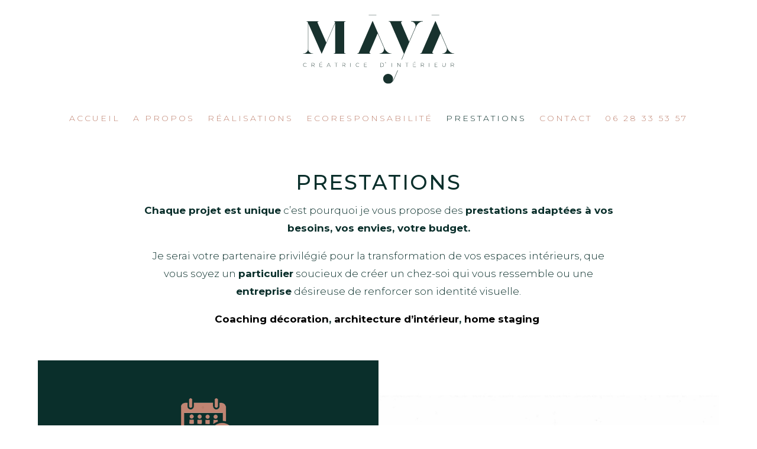

--- FILE ---
content_type: text/css
request_url: https://maya-creatrice-interieur.fr/wp-content/cache/wpfc-minified/egfw7nt6/m4ch.css
body_size: 935
content:
@media (max-width: 767px) {
.two-col-mob .et_pb_column {
width: 47.25% !important;
}
.two-col-mob .et_pb_column:nth-last-child(-n+2) {
margin-bottom: 0;
}
.two-col-mob .et_pb_column:not(:nth-child(2n)) {
margin-right: 5.5% !important;
}
} @media (max-width: 767px) {
.three-col-mob .et_pb_column {
width: 29.6667% !important;
}
.three-col-mob .et_pb_column:nth-last-child(-n+3) {
margin-bottom: 0;
}
.three-col-mob .et_pb_column:not(:nth-child(3n)) {
margin-right: 5.5% !important;
}
} @media (max-width: 767px) {
.four-col-mob .et_pb_column {
width: 20.875% !important;
}
.four-col-mob .et_pb_column:nth-last-child(-n+4) {
margin-bottom: 0;
}
.four-col-mob .et_pb_column:not(:nth-child(4n)) {
margin-right: 5.5% !important;
}
} @media (max-width: 767px) {
.five-col-mob .et_pb_column {
width: 15.6% !important;
}
.five-col-mob .et_pb_column:nth-last-child(-n+5) {
margin-bottom: 0;
}
.five-col-mob .et_pb_column:not(:nth-child(5n)) {
margin-right: 5.5% !important;
}
} @media (max-width: 767px) {
.six-col-mob .et_pb_column {
width: 12.083% !important;
}
.six-col-mob .et_pb_column:nth-last-child(-n+6) {
margin-bottom: 0;
}
.six-col-mob .et_pb_column:not(:nth-child(6n)) {
margin-right: 5.5% !important;
}
}  @media (min-width: 768px) and (max-width: 980px) {
.one-col-tab .et_pb_column {
margin-right: 0 !important;
width: 100% !important;
}
.one-col-tab .et_pb_column:not(:last-child) {
margin-bottom: 30px !important;
}
} @media (min-width: 768px) and (max-width: 980px) {
.two-col-tab .et_pb_column {
width: 47.25% !important;
}
.two-col-tab .et_pb_column:nth-last-child(-n+2) {
margin-bottom: 0;
}
.two-col-tab .et_pb_column:not(:nth-child(2n)) {
margin-right: 5.5% !important;
}
} @media (min-width: 768px) and (max-width: 980px) {
.three-col-tab .et_pb_column {
width: 29.6667% !important;
}
.three-col-tab .et_pb_column:nth-last-child(-n+3) {
margin-bottom: 0;
}
.three-col-tab .et_pb_column:not(:nth-child(3n)) {
margin-right: 5.5% !important;
}
} @media (min-width: 768px) and (max-width: 980px) {
.four-col-tab .et_pb_column {
width: 20.875% !important;
}
.four-col-tab .et_pb_column:nth-last-child(-n+4) {
margin-bottom: 0;
}
.four-col-tab .et_pb_column:not(:nth-child(4n)) {
margin-right: 5.5% !important;
}
} @media (min-width: 768px) and (max-width: 980px) {
.five-col-tab .et_pb_column {
width: 15.6% !important;
}
.five-col-mob .et_pb_column:nth-last-child(-n+5) {
margin-bottom: 0;
}
.five-col-tab .et_pb_column:not(:nth-child(5n)) {
margin-right: 5.5% !important;
}
} @media (min-width: 768px) and (max-width: 980px) {
.six-col-tab .et_pb_column {
width: 12.083% !important;
}
.six-col-tab .et_pb_column:nth-last-child(-n+6) {
margin-bottom: 0;
}
.six-col-tab .et_pb_column:not(:nth-child(6n)) {
margin-right: 5.5% !important;
}
} #wp-admin-bar-perso {
background-color: #CD7578 !important;
}
#wp-admin-bar-perso a {
font-weight: bold !important;
}
#admin-main-nav {
background-color: #CD7578 !important;
}
#admin-main-nav .et_pb_menu_0.et_pb_menu {
background-color: transparent !important;
}
#admin-main-nav ul {
list-style: none;
display: flex;
padding: 0px !important;
margin-left: 10px !important;
}
#admin-main-nav ul li {
padding: 5px 10px !important;
display: inline-flex;
text-transform: uppercase;
font-size: 14px;
font-weight: 600;
margin-right: 2px;
color: #fff !important;
}
#admin-main-nav ul li a {
color: #fff !important;
}
#admin-main-nav ul li:hover {
background-color: #fff;
}
#admin-main-nav ul li:hover a {
color: #CD7578 !important;
}
#admin-main-nav ul .current-menu-item {
background-color: #fff;
}
#admin-main-nav ul .current-menu-item a {
color: #CD7578 !important;
}
#admin-main-content .elements {
margin-top: 5px !important;
background-color: #f9f9f9 !important;
padding: 0px;
border: 1px #e1e1e1 solid;
border-radius: 10px;
margin-bottom: 25px !important;
}
#admin-main-content .elements .element {
padding-left: 10px;
padding-right: 10px;
padding-top: 5px;
padding-bottom: 5px;
border-top: 1px #d0cccc solid;
font-size: 14px !important;
line-height: 20px !important;
color: #000;
font-weight: 600 !important;
width: 100% !important;
}
#admin-main-content .elements .element .on .dashicons {
color: green !important;
}
#admin-main-content .elements .element .off .dashicons {
color: red !important;
}
#admin-main-content .elements .element:first-child, #admin-main-content .elements .element-titre {
padding-top: 10px !important;
border-top: 0px #d0cccc solid !important;
}
#admin-main-content .elements .element:last-child {
padding-bottom: 10px !important;
}
#admin-main-content .elements .element:hover {
background-color: #e4e4e4 !important;
cursor: pointer;
}
#admin-main-content .elements .liste {
clear: both !important;
}
#admin-main-content .elements a {
color: #000 !important;
}
#admin-main-content .elements .badge {
clear: both;
border-radius: 4px !important;
background-color: #dedede !important;
color: #000;
font-weight: 400 !important;
margin-left: 2px !important;
margin-top: 4px;
margin-bottom: 2px;
border: 1px #888 solid;
font-size: 9px;
padding: 1px 2px !important;
}
#admin-main-content .elements .badge.alert {
background-color: red !important;
}
#admin-main-content .et_pb_column_2 {
margin-top: 0px !important;
padding: 20px;
border: 1px #dedede solid;
border-radius: 10px;
margin-bottom: 25px !important;
}
#admin-main-content .et_pb_column_2 .delete a {
border: 1px #ff0000 solid;
padding: 5px 10px;
background-color: red;
color: #fff !important;
border-radius: 5px;
color: #fff;
}
#admin-main-content .et_pb_column_2 .delete:hover a {
background-color: #fff;
color: red !important;
}
#admin-main-content .et_pb_column_2 .frm_section_heading {
background-color: #f7f7f7;
border-radius: 5px;
padding: 20px;
margin-top: 0px;
margin-bottom: 20px;
}
#admin-main-content .et_pb_column_2 h3 {
text-transform: uppercase;
color: #CD7578 !important;
font-weight: bold;
border-top: 0px !important;
}
#admin-main-content button {
background-color: #CD7578 !important;
color: #fff !important;
border: 1px #CD7578 solid !important;
}

--- FILE ---
content_type: text/css
request_url: https://maya-creatrice-interieur.fr/wp-content/cache/wpfc-minified/1uugxlt/m4cj.css
body_size: 584
content:
.et_pb_text_1{padding-left:126px!important;margin-top:82px!important}.et_pb_image_4 .et_pb_image_wrap img{min-height:349.6px}.et_pb_image_4{padding-right:0px;padding-bottom:56px;width:100%;text-align:left;margin-left:0}.et_pb_section_4.et_pb_section{padding-top:50px;padding-bottom:25px}.et_pb_section_5.et_pb_section{padding-top:50px;padding-bottom:25px;background-color:#0a2f2b!important}.et_pb_row_7,body #page-container .et-db #et-boc .et-l .et_pb_row_7.et_pb_row,body.et_pb_pagebuilder_layout.single #page-container #et-boc .et-l .et_pb_row_7.et_pb_row,body.et_pb_pagebuilder_layout.single.et_full_width_page #page-container #et-boc .et-l .et_pb_row_7.et_pb_row,.et_pb_row_8,body #page-container .et-db #et-boc .et-l .et_pb_row_8.et_pb_row,body.et_pb_pagebuilder_layout.single #page-container #et-boc .et-l .et_pb_row_8.et_pb_row,body.et_pb_pagebuilder_layout.single.et_full_width_page #page-container #et-boc .et-l .et_pb_row_8.et_pb_row{width:90%;max-width:2560px}.et_pb_text_2.et_pb_text,.et_pb_text_2.et_pb_text a,.et_pb_text_3.et_pb_text,.et_pb_text_3.et_pb_text a,.et_pb_text_4.et_pb_text,.et_pb_text_4.et_pb_text a{color:#FFFFFF!important}.et_pb_text_2 h3{font-weight:300;text-transform:uppercase;font-size:20px;color:#FFFFFF!important;text-align:center}.et_pb_text_2{padding-top:0px!important;padding-bottom:0px!important}.et_pb_text_3 h3,.et_pb_text_4 h3{text-transform:uppercase;color:#FFFFFF!important;text-align:center}.et_pb_text_3{padding-top:0px!important;padding-bottom:25px!important;width:100%;max-width:66%}body #page-container .et_pb_section .et_pb_social_media_follow li.et_pb_social_media_follow_network_0 .follow_button:before,body #page-container .et_pb_section .et_pb_social_media_follow li.et_pb_social_media_follow_network_0 .follow_button:after,body #page-container .et_pb_section .et_pb_social_media_follow li.et_pb_social_media_follow_network_1 .follow_button:before,body #page-container .et_pb_section .et_pb_social_media_follow li.et_pb_social_media_follow_network_1 .follow_button:after,body #page-container .et_pb_section .et_pb_social_media_follow li.et_pb_social_media_follow_network_2 .follow_button:before,body #page-container .et_pb_section .et_pb_social_media_follow li.et_pb_social_media_follow_network_2 .follow_button:after,body #page-container .et_pb_section .et_pb_social_media_follow li.et_pb_social_media_follow_network_3 .follow_button:before,body #page-container .et_pb_section .et_pb_social_media_follow li.et_pb_social_media_follow_network_3 .follow_button:after{display:none!important}.et_pb_social_media_follow .et_pb_social_media_follow_network_0.et_pb_social_icon .icon:before,.et_pb_social_media_follow .et_pb_social_media_follow_network_1.et_pb_social_icon .icon:before,.et_pb_social_media_follow .et_pb_social_media_follow_network_2.et_pb_social_icon .icon:before,.et_pb_social_media_follow .et_pb_social_media_follow_network_3.et_pb_social_icon .icon:before{color:#FFFFFF}ul.et_pb_social_media_follow_0{margin-top:2px!important;margin-bottom:0px!important}.et_pb_image_5{width:39%;text-align:center}.et_pb_image_6{width:33%;max-width:100%;text-align:left;margin-left:0}.et_pb_image_7{width:45%;text-align:left;margin-left:0}.et_pb_text_4{font-weight:300;font-size:13px;padding-top:0px!important;padding-bottom:0px!important;margin-bottom:0px!important}.et_pb_text_4 h1{font-weight:300}.et_pb_social_media_follow_network_0 a.icon,.et_pb_social_media_follow_network_1 a.icon,.et_pb_social_media_follow_network_2 a.icon,.et_pb_social_media_follow_network_3 a.icon,.et_pb_social_media_follow_network_4 a.icon{background-color:#c08472!important}@media only screen and (max-width:980px){.et_pb_image_4 .et_pb_image_wrap img,.et_pb_image_5 .et_pb_image_wrap img,.et_pb_image_6 .et_pb_image_wrap img,.et_pb_image_7 .et_pb_image_wrap img{width:auto}}@media only screen and (max-width:767px){.et_pb_image_4 .et_pb_image_wrap img,.et_pb_image_5 .et_pb_image_wrap img,.et_pb_image_6 .et_pb_image_wrap img,.et_pb_image_7 .et_pb_image_wrap img{width:auto}}

--- FILE ---
content_type: application/javascript
request_url: https://maya-creatrice-interieur.fr/wp-content/themes/divi-child-template/js/scripts.js?ver=6.9
body_size: 733
content:
function debugConsole(value)
{
	console.log(value);
}

debugConsole('Scripts loaded...');


jQuery(document).ready(function($) {

    var x_marker = $('.marker1').offset().left;
    var y_marker = $('.marker1').offset().top;
	debugConsole('Marker initial : '+x_marker+'//'+y_marker);
	
    var x_map = $('#carte-exposants img').offset().left;
    var y_map = $('#carte-exposants img').offset().top;
	var w_map = $('#carte-exposants img').width();
	debugConsole('Map initial : '+x_map+'//'+y_map+'//'+w_map);

	var map_file_width = 1400;
	var map_ratio = parseInt(w_map)/map_file_width;
	debugConsole('Initial map width : '+w_map+' // ratio : '+map_ratio);


	$("#carte-exposants").css({position:'relative'});
	$(".marker1").css({top: '0px', left: '0px', position:'absolute'});
	
	$("#liste-exposants li").mouseleave(function(){        
	    $(".marker").hide();
	    $("#indications h3").html('Choisissez dans la liste pour visualiser un emplacement');
	});

	$("#liste-exposants li").mouseover(function(){        
	    var nom_roll = $(this).attr("n");
	    var indications_roll = $(this).attr("s");

	    $("#indications h3").html(nom_roll+' › '+indications_roll);
	    $(".marker1").css({width: 100*map_ratio+'px'});
	    $(".marker2").css({width: 100*map_ratio+'px'});
	    $(".marker3").css({width: 100*map_ratio+'px'});
	    $(".marker4").css({width: 100*map_ratio+'px'});
	    $(".marker5").css({width: 100*map_ratio+'px'});

	    $("#carte-exposants").css({position:'relative'});
		//debugConsole('Marker new resized : '+y_click*map_ratio+'//'+x_click*map_ratio);
		
	    var multi = $(this).attr("multi");
	    if (multi>1) {
	    	debugConsole('Multi : '+multi);
		    $(".marker1").show();
		    $(".marker2").show();
		    $(".marker3").show();
		    $(".marker4").show();
		    $(".marker5").show();
		    var x_click_1 = $(this).attr("x1");
		    var y_click_1 = $(this).attr("y1");
		    var x_click_2 = $(this).attr("x2");
		    var y_click_2 = $(this).attr("y2");
		    var x_click_3 = $(this).attr("x3");
		    var y_click_3 = $(this).attr("y3");
		    var x_click_4 = $(this).attr("x4");
		    var y_click_4 = $(this).attr("y4");
		    var x_click_5 = $(this).attr("x5");
		    var y_click_5 = $(this).attr("y5");
			$(".marker1").css({top: y_click_1*map_ratio+'px', left: x_click_1*map_ratio+'px', position:'absolute'});
			$(".marker2").css({top: y_click_2*map_ratio+'px', left: x_click_2*map_ratio+'px', position:'absolute'});
			$(".marker3").css({top: y_click_3*map_ratio+'px', left: x_click_3*map_ratio+'px', position:'absolute'});
			$(".marker4").css({top: y_click_4*map_ratio+'px', left: x_click_4*map_ratio+'px', position:'absolute'});
			$(".marker5").css({top: y_click_5*map_ratio+'px', left: x_click_5*map_ratio+'px', position:'absolute'});
			debugConsole('Marker roll : '+x_click_1+'//'+y_click_1+'//'+x_click_2+'//'+y_click_2);
	    } else {
		    var x_click_1 = $(this).attr("x");
		    var y_click_1 = $(this).attr("y");
	    $(".marker1").show();
			debugConsole('Marker roll : '+x_click_1+'//'+y_click_1);
			$(".marker1").css({top: y_click_1*map_ratio+'px', left: x_click_1*map_ratio+'px', position:'absolute'});
	    }	
	});

	$(window).on("resize", function(event){
		var w_map = $('#carte-exposants img').width();
	    $(".marker1").css({width: 100*map_ratio+'px'});
	    $(".marker2").css({width: 100*map_ratio+'px'});
	    $(".marker3").css({width: 100*map_ratio+'px'});
	    $(".marker4").css({width: 100*map_ratio+'px'});
	    $(".marker5").css({width: 100*map_ratio+'px'});
		var map_ratio = parseInt(w_map)/map_file_width;
		debugConsole('Resized map width : '+w_map+' // ratio : '+map_ratio);
		
		
	});

  
});


--- FILE ---
content_type: image/svg+xml
request_url: https://maya-creatrice-interieur.fr/wp-content/uploads/2022/12/LOGO-MAYA-VERT-1.svg
body_size: 4723
content:
<?xml version="1.0" encoding="UTF-8"?>
<svg xmlns="http://www.w3.org/2000/svg" id="Calque_1" viewBox="0 0 274.39 125.82">
  <defs>
    <style>.cls-1{fill:#18322e;}.cls-2{fill:none;stroke:#18322e;stroke-width:.6px;}</style>
  </defs>
  <path class="cls-1" d="m210.13,15.06c2.12-1.84,4.61-2.75,7.47-2.75v-.61h-21.42v.61c2.28,0,4.22.8,5.81,2.39s2.39,3.53,2.39,5.81c0,1.14-.24,2.2-.74,3.18l-10.89,25.34-14.56-33.9c-.08-.16-.12-.45-.12-.86,0-1.3.65-1.96,1.96-1.96v-.61h-24.23v.61c1.31,0,2.34.69,3.08,2.08l24.39,56.79-4.47,10.48h.69l25.75-60.05c1.14-2.53,2.77-4.71,4.89-6.55"></path>
  <path class="cls-1" d="m74.94,24.65v-10.2c0-.62.26-1.13.77-1.53.51-.4,1.14-.6,1.9-.6v-.51h-20.93v.51c.55,0,.99.16,1.33.47.34.31.51.69.51,1.15,0,.23-.04.4-.1.51l-15.81,36.37L26.7,14.45c-.07-.11-.1-.28-.1-.51,0-1.08.65-1.61,1.95-1.61v-.51H6.68v.51c1.16,0,1.98.48,2.46,1.44l.1.43v48.95c0,2.15-.89,3.98-2.67,5.48s-3.97,2.25-6.57,2.25v.43h19.09v-.43c-2.6,0-4.79-.75-6.57-2.25s-2.67-3.33-2.67-5.48V15.47l24.33,55.83L58.62,15.47v53.2c0,.62-.24,1.13-.72,1.53s-1.1.6-1.85.6v.51h21.57v-.51c-.75,0-1.39-.2-1.9-.6-.51-.39-.77-.9-.77-1.53V24.65h-.01Z"></path>
  <path class="cls-1" d="m126.87,11.81l21.26,49.57c1.14,2.53,2.77,4.71,4.9,6.55,2.12,1.84,4.61,2.75,7.47,2.75v.61h-21.42v-.61c2.28,0,4.22-.8,5.81-2.39s2.39-3.53,2.39-5.81c0-1.14-.24-2.2-.74-3.18l-10.9-25.33-14.56,33.9c-.08.16-.12.45-.12.86,0,1.3.65,1.96,1.96,1.96v.61h-24.23v-.61c1.31,0,2.34-.69,3.08-2.08l24.39-56.81"></path>
  <path class="cls-1" d="m240.76,11.81l21.26,49.57c1.14,2.53,2.77,4.71,4.9,6.55,2.12,1.84,4.61,2.75,7.47,2.75v.61h-21.42v-.61c2.28,0,4.22-.8,5.81-2.39s2.39-3.53,2.39-5.81c0-1.14-.24-2.2-.73-3.18l-10.91-25.33-14.56,33.9c-.08.16-.12.45-.12.86,0,1.3.65,1.96,1.96,1.96v.61h-24.23v-.61c1.31,0,2.34-.69,3.08-2.08l24.39-56.81"></path>
  <path class="cls-1" d="m145.63,116.88c0,4.94,4,8.94,8.94,8.94,1.13,0,2.19-.23,3.18-.61-.87.4-1.76.6-2.68.6-.82,0,3.16.2,5.4-1.59,2.24-1.8,3.98-4.12,5.2-6.98l6.84-15.96h-.7l-6.7,15.71c-.41.9-.94,1.85-1.59,2.88-.48.75-1.04,1.44-1.62,2.1,1.01-1.45,1.61-3.2,1.61-5.1,0-4.94-4-8.94-8.94-8.94-4.94,0-8.94,4.01-8.94,8.95"></path>
  <line class="cls-2" x1="233.43" y1=".3" x2="247.32" y2=".3"></line>
  <line class="cls-2" x1="119.48" y1=".3" x2="133.37" y2=".3"></line>
  <path class="cls-1" d="m269.01,92.35v-3.8h2c1.5,0,2.3.69,2.3,1.9s-.8,1.9-2.3,1.9h-2Zm4.93,2.74l-1.75-2.45c1.04-.31,1.64-1.08,1.64-2.19,0-1.48-1.06-2.36-2.82-2.36h-2.5v7h.51v-2.29h2c.24,0,.46-.02.68-.05l1.67,2.34s.57,0,.57,0Zm-18.02.05c1.74,0,2.81-1.02,2.81-3.02v-4.03h-.51v4.01c0,1.75-.83,2.57-2.29,2.57s-2.3-.82-2.3-2.57v-4.01h-.51v4.03c0,2,1.05,3.02,2.8,3.02m-16.33-.51v-2.87h3.73v-.45h-3.73v-2.76h4.17v-.46h-4.68v7h4.83v-.46h-4.32Zm-10.85.46h.51v-7h-.51v7Zm-14.09-2.74v-3.8h2c1.5,0,2.3.69,2.3,1.9s-.8,1.9-2.3,1.9h-2Zm4.93,2.74l-1.75-2.45c1.04-.31,1.64-1.08,1.64-2.19,0-1.48-1.06-2.36-2.82-2.36h-2.51v7h.51v-2.29h2c.24,0,.46-.02.68-.05l1.67,2.34s.58,0,.58,0Zm-19.02-.46v-2.87h3.73v-.45h-3.73v-2.76h4.17v-.46h-4.68v7h4.83v-.46h-4.32Zm-12.2.46h.51v-6.54h2.52v-.46h-5.55v.46h2.52v6.54Zm-11.69-7v6.08l-4.76-6.08h-.43v7h.51v-6.08l4.77,6.08h.42v-7h-.51Zm-15.54,7h.51v-7h-.51v7Zm-20.09-.46v-6.08h2.22c1.98,0,3.25,1.26,3.25,3.04s-1.27,3.04-3.25,3.04h-2.22Zm-.51.46h2.77c2.22,0,3.72-1.46,3.72-3.5s-1.5-3.5-3.72-3.5h-2.77v7Zm-28.82-.46v-2.87h3.73v-.45h-3.73v-2.76h4.17v-.46h-4.68v7h4.83v-.46h-4.32Zm-12.11.51c.99,0,1.88-.33,2.49-.98l-.32-.33c-.6.59-1.33.84-2.15.84-1.79,0-3.14-1.32-3.14-3.08s1.35-3.08,3.14-3.08c.82,0,1.55.24,2.15.83l.32-.33c-.61-.65-1.5-.97-2.49-.97-2.08,0-3.63,1.51-3.63,3.55s1.55,3.55,3.63,3.55m-13.3-.05h.51v-7h-.51v7Zm-14.1-2.74v-3.8h2c1.5,0,2.3.69,2.3,1.9s-.8,1.9-2.3,1.9h-2Zm4.93,2.74l-1.75-2.45c1.04-.31,1.64-1.08,1.64-2.19,0-1.48-1.06-2.36-2.82-2.36h-2.51v7h.51v-2.29h2c.24,0,.46-.02.68-.05l1.67,2.34s.58,0,.58,0Zm-17.12,0h.5v-6.54h2.52v-.46h-5.55v.46h2.52v6.54h.01Zm-14.97-2.4l1.83-4.04,1.84,4.04h-3.67Zm4.75,2.4h.55l-3.22-7h-.51l-3.22,7h.55l.89-1.97h4.06l.9,1.97Zm-18.81-.46v-2.87h3.73v-.45h-3.73v-2.76h4.17v-.46h-4.68v7h4.83v-.46h-4.32Zm-14.6-2.28v-3.8h2c1.5,0,2.3.69,2.3,1.9s-.8,1.9-2.3,1.9h-2Zm4.93,2.74l-1.75-2.45c1.04-.31,1.64-1.08,1.64-2.19,0-1.48-1.06-2.36-2.82-2.36h-2.51v7h.51v-2.29h2c.24,0,.46-.02.68-.05l1.67,2.34s.58,0,.58,0Zm-17.04.05c.99,0,1.88-.33,2.49-.98l-.32-.33c-.6.59-1.33.84-2.15.84-1.79,0-3.14-1.32-3.14-3.08s1.35-3.08,3.14-3.08c.82,0,1.55.24,2.15.83l.32-.33c-.61-.65-1.5-.97-2.49-.97-2.08,0-3.63,1.51-3.63,3.55s1.55,3.55,3.63,3.55"></path>
  <polygon class="cls-1" points="32.14 86.92 32.66 86.92 34.03 85.87 33.41 85.87 32.14 86.92"></polygon>
  <polygon class="cls-1" points="201.74 86.92 202.25 86.92 203.63 85.87 203.01 85.87 201.74 86.92"></polygon>
  <path class="cls-1" d="m150.57,86.07c-.62.19-.88.69-.88.69-.41.68-.18,1.11-.14,1.16.09.19.29.32.51.32.32,0,.57-.26.57-.57,0-.29-.22-.54-.51-.57-.3-.65.45-1.03.45-1.03"></path>
</svg>
